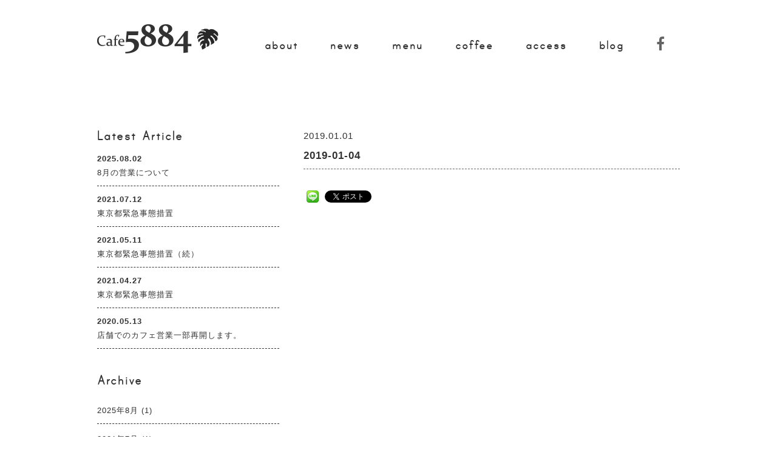

--- FILE ---
content_type: text/html; charset=UTF-8
request_url: https://cafe5884.com/archives/schedule/2019-01-04
body_size: 18184
content:
<!DOCTYPE html>
<html lang="ja">
<head>



<meta charset="UTF-8">
<meta name="viewport" content="width=device-width, initial-scale=1, maximum-scale=1, user-scalable=0">
<meta name="robots" content="INDEX,FOLLOW">
<link rel="shortcut icon" href="/wp-content/themes/cafe5884/common/favicon.ico" />
<link rel="stylesheet" type="text/css" href="/wp-content/themes/cafe5884/common/css/reset.css">
<link rel="stylesheet" type="text/css" href="/wp-content/themes/cafe5884/common/css/import.css">
<script src="/wp-content/themes/cafe5884/common/js/jquery.easing.1.3.js"></script>
<script src="/wp-content/themes/cafe5884/common/js/jquery.rollover.js"></script>
<script src="/wp-content/themes/cafe5884/common/js/heightLine.js"></script>
<script src="/wp-content/themes/cafe5884/common/js/scroll.js"></script>
<script src="/wp-content/themes/cafe5884/common/js/popup.js"></script>

<!--[if lt IE 9]>
<script src="/wp-content/themes/cafe5884/common/js/html5.js"></script>
<![endif]-->




<meta name="description" content="店の窓から眺める玉川上水沿いの木々。季節を感じながら過ごすゆったりとした時間。">
<meta name="keywords" content="Cafe5884,カフェゴーハチハチヨン,カフェ,小金井公園,武蔵小金井">

<!-- Global site tag (gtag.js) - Google Analytics -->
<script async src="https://www.googletagmanager.com/gtag/js?id=G-EN7HSL89NB"></script>
<script>
  window.dataLayer = window.dataLayer || [];
  function gtag(){dataLayer.push(arguments);}
  gtag('js', new Date());

  gtag('config', 'G-EN7HSL89NB');
</script>



		<!-- All in One SEO 4.1.5.3 -->
		<title>2019-01-04 | Cafe5884‐カフェゴーハチハチヨン</title>
		<meta name="robots" content="max-image-preview:large" />
		<link rel="canonical" href="https://cafe5884.com/archives/schedule/2019-01-04" />
		<meta property="og:locale" content="ja_JP" />
		<meta property="og:site_name" content="Cafe5884‐カフェゴーハチハチヨン | 店の窓から眺める玉川上水沿いの木々。季節を感じながら過ごすゆったりとした時間。" />
		<meta property="og:type" content="article" />
		<meta property="og:title" content="2019-01-04 | Cafe5884‐カフェゴーハチハチヨン" />
		<meta property="og:url" content="https://cafe5884.com/archives/schedule/2019-01-04" />
		<meta property="article:published_time" content="2019-01-01T09:06:05+00:00" />
		<meta property="article:modified_time" content="2019-01-01T09:06:05+00:00" />
		<meta name="twitter:card" content="summary" />
		<meta name="twitter:domain" content="cafe5884.com" />
		<meta name="twitter:title" content="2019-01-04 | Cafe5884‐カフェゴーハチハチヨン" />
		<script type="application/ld+json" class="aioseo-schema">
			{"@context":"https:\/\/schema.org","@graph":[{"@type":"WebSite","@id":"https:\/\/cafe5884.com\/#website","url":"https:\/\/cafe5884.com\/","name":"Cafe5884\u2010\u30ab\u30d5\u30a7\u30b4\u30fc\u30cf\u30c1\u30cf\u30c1\u30e8\u30f3","description":"\u5e97\u306e\u7a93\u304b\u3089\u773a\u3081\u308b\u7389\u5ddd\u4e0a\u6c34\u6cbf\u3044\u306e\u6728\u3005\u3002\u5b63\u7bc0\u3092\u611f\u3058\u306a\u304c\u3089\u904e\u3054\u3059\u3086\u3063\u305f\u308a\u3068\u3057\u305f\u6642\u9593\u3002","inLanguage":"ja","publisher":{"@id":"https:\/\/cafe5884.com\/#organization"}},{"@type":"Organization","@id":"https:\/\/cafe5884.com\/#organization","name":"Cafe5884\u2010\u30ab\u30d5\u30a7\u30b4\u30fc\u30cf\u30c1\u30cf\u30c1\u30e8\u30f3","url":"https:\/\/cafe5884.com\/"},{"@type":"BreadcrumbList","@id":"https:\/\/cafe5884.com\/archives\/schedule\/2019-01-04#breadcrumblist","itemListElement":[{"@type":"ListItem","@id":"https:\/\/cafe5884.com\/#listItem","position":1,"item":{"@type":"WebPage","@id":"https:\/\/cafe5884.com\/","name":"\u30db\u30fc\u30e0","description":"\u5c0f\u91d1\u4e95\u516c\u5712\u305d\u3070\u306e\u7389\u5ddd\u4e0a\u6c34\u306b\u304b\u304b\u308b\u9663\u5c4b\u6a4b\u306e\u8107\u306e\u30ab\u30d5\u30a7\u3002\u4f53\u306b\u512a\u3057\u3044\u30e9\u30f3\u30c1\u3068\u30b3\u30fc\u30d2\u30fc\u306e\u304a\u5e97\u3067\u3059\u3002\u7389\u5ddd\u4e0a\u6c34\u306e\u4e26\u6728\u3092\u306a\u304c\u3081\u306a\u304c\u3089\u3001\u30cf\u30ef\u30a4\u30a2\u30f3\u30df\u30e5\u30fc\u30b8\u30c3\u30af\u3092\u805e\u304d\u3001\u3086\u3063\u305f\u308a\u3068\u3057\u305f\u6642\u3092\u904e\u3054\u3057\u3066\u304f\u3060\u3055\u3044\u3002","url":"https:\/\/cafe5884.com\/"},"nextItem":"https:\/\/cafe5884.com\/archives\/schedule\/2019-01-04#listItem"},{"@type":"ListItem","@id":"https:\/\/cafe5884.com\/archives\/schedule\/2019-01-04#listItem","position":2,"item":{"@type":"WebPage","@id":"https:\/\/cafe5884.com\/archives\/schedule\/2019-01-04","name":"2019-01-04","url":"https:\/\/cafe5884.com\/archives\/schedule\/2019-01-04"},"previousItem":"https:\/\/cafe5884.com\/#listItem"}]},{"@type":"Person","@id":"https:\/\/cafe5884.com\/archives\/author\/cafe5884#author","url":"https:\/\/cafe5884.com\/archives\/author\/cafe5884","name":"Cafe5884","image":{"@type":"ImageObject","@id":"https:\/\/cafe5884.com\/archives\/schedule\/2019-01-04#authorImage","url":"http:\/\/cafe5884.com\/wp-content\/uploads\/2016\/04\/Cafe5884_avatar_1460783879-96x96.png","width":96,"height":96,"caption":"Cafe5884"}},{"@type":"WebPage","@id":"https:\/\/cafe5884.com\/archives\/schedule\/2019-01-04#webpage","url":"https:\/\/cafe5884.com\/archives\/schedule\/2019-01-04","name":"2019-01-04 | Cafe5884\u2010\u30ab\u30d5\u30a7\u30b4\u30fc\u30cf\u30c1\u30cf\u30c1\u30e8\u30f3","inLanguage":"ja","isPartOf":{"@id":"https:\/\/cafe5884.com\/#website"},"breadcrumb":{"@id":"https:\/\/cafe5884.com\/archives\/schedule\/2019-01-04#breadcrumblist"},"author":"https:\/\/cafe5884.com\/archives\/author\/cafe5884#author","creator":"https:\/\/cafe5884.com\/archives\/author\/cafe5884#author","datePublished":"2019-01-01T09:06:05+09:00","dateModified":"2019-01-01T09:06:05+09:00"}]}
		</script>
		<!-- All in One SEO -->

<link rel='dns-prefetch' href='//s.w.org' />
		<script type="text/javascript">
			window._wpemojiSettings = {"baseUrl":"https:\/\/s.w.org\/images\/core\/emoji\/13.1.0\/72x72\/","ext":".png","svgUrl":"https:\/\/s.w.org\/images\/core\/emoji\/13.1.0\/svg\/","svgExt":".svg","source":{"concatemoji":"https:\/\/cafe5884.com\/wp-includes\/js\/wp-emoji-release.min.js?ver=5.8.12"}};
			!function(e,a,t){var n,r,o,i=a.createElement("canvas"),p=i.getContext&&i.getContext("2d");function s(e,t){var a=String.fromCharCode;p.clearRect(0,0,i.width,i.height),p.fillText(a.apply(this,e),0,0);e=i.toDataURL();return p.clearRect(0,0,i.width,i.height),p.fillText(a.apply(this,t),0,0),e===i.toDataURL()}function c(e){var t=a.createElement("script");t.src=e,t.defer=t.type="text/javascript",a.getElementsByTagName("head")[0].appendChild(t)}for(o=Array("flag","emoji"),t.supports={everything:!0,everythingExceptFlag:!0},r=0;r<o.length;r++)t.supports[o[r]]=function(e){if(!p||!p.fillText)return!1;switch(p.textBaseline="top",p.font="600 32px Arial",e){case"flag":return s([127987,65039,8205,9895,65039],[127987,65039,8203,9895,65039])?!1:!s([55356,56826,55356,56819],[55356,56826,8203,55356,56819])&&!s([55356,57332,56128,56423,56128,56418,56128,56421,56128,56430,56128,56423,56128,56447],[55356,57332,8203,56128,56423,8203,56128,56418,8203,56128,56421,8203,56128,56430,8203,56128,56423,8203,56128,56447]);case"emoji":return!s([10084,65039,8205,55357,56613],[10084,65039,8203,55357,56613])}return!1}(o[r]),t.supports.everything=t.supports.everything&&t.supports[o[r]],"flag"!==o[r]&&(t.supports.everythingExceptFlag=t.supports.everythingExceptFlag&&t.supports[o[r]]);t.supports.everythingExceptFlag=t.supports.everythingExceptFlag&&!t.supports.flag,t.DOMReady=!1,t.readyCallback=function(){t.DOMReady=!0},t.supports.everything||(n=function(){t.readyCallback()},a.addEventListener?(a.addEventListener("DOMContentLoaded",n,!1),e.addEventListener("load",n,!1)):(e.attachEvent("onload",n),a.attachEvent("onreadystatechange",function(){"complete"===a.readyState&&t.readyCallback()})),(n=t.source||{}).concatemoji?c(n.concatemoji):n.wpemoji&&n.twemoji&&(c(n.twemoji),c(n.wpemoji)))}(window,document,window._wpemojiSettings);
		</script>
		<style type="text/css">
img.wp-smiley,
img.emoji {
	display: inline !important;
	border: none !important;
	box-shadow: none !important;
	height: 1em !important;
	width: 1em !important;
	margin: 0 .07em !important;
	vertical-align: -0.1em !important;
	background: none !important;
	padding: 0 !important;
}
</style>
	<link rel='stylesheet' id='wp-block-library-css'  href='https://cafe5884.com/wp-includes/css/dist/block-library/style.min.css?ver=5.8.12' type='text/css' media='all' />
<link rel='stylesheet' id='wp-pagenavi-css'  href='https://cafe5884.com/wp-content/plugins/wp-pagenavi/pagenavi-css.css?ver=2.70' type='text/css' media='all' />
<link rel="https://api.w.org/" href="https://cafe5884.com/wp-json/" /><link rel="EditURI" type="application/rsd+xml" title="RSD" href="https://cafe5884.com/xmlrpc.php?rsd" />
<link rel="wlwmanifest" type="application/wlwmanifest+xml" href="https://cafe5884.com/wp-includes/wlwmanifest.xml" /> 
<meta name="generator" content="WordPress 5.8.12" />
<link rel='shortlink' href='https://cafe5884.com/?p=440' />
<link rel="alternate" type="application/json+oembed" href="https://cafe5884.com/wp-json/oembed/1.0/embed?url=https%3A%2F%2Fcafe5884.com%2Farchives%2Fschedule%2F2019-01-04" />
<link rel="alternate" type="text/xml+oembed" href="https://cafe5884.com/wp-json/oembed/1.0/embed?url=https%3A%2F%2Fcafe5884.com%2Farchives%2Fschedule%2F2019-01-04&#038;format=xml" />

<!-- BEGIN: WP Social Bookmarking Light HEAD --><script>
    (function (d, s, id) {
        var js, fjs = d.getElementsByTagName(s)[0];
        if (d.getElementById(id)) return;
        js = d.createElement(s);
        js.id = id;
        js.src = "//connect.facebook.net/ja_JP/sdk.js#xfbml=1&version=v2.7";
        fjs.parentNode.insertBefore(js, fjs);
    }(document, 'script', 'facebook-jssdk'));
</script>
<style type="text/css">.wp_social_bookmarking_light{
    border: 0 !important;
    padding: 10px 0 20px 0 !important;
    margin: 0 !important;
}
.wp_social_bookmarking_light div{
    float: left !important;
    border: 0 !important;
    padding: 0 !important;
    margin: 0 5px 0px 0 !important;
    min-height: 30px !important;
    line-height: 18px !important;
    text-indent: 0 !important;
}
.wp_social_bookmarking_light img{
    border: 0 !important;
    padding: 0;
    margin: 0;
    vertical-align: top !important;
}
.wp_social_bookmarking_light_clear{
    clear: both !important;
}
#fb-root{
    display: none;
}
.wsbl_twitter{
    width: 100px;
}
.wsbl_facebook_like iframe{
    max-width: none !important;
}
.wsbl_pinterest a{
    border: 0px !important;
}
</style>
<!-- END: WP Social Bookmarking Light HEAD -->


</head>

<body class="schedule-template-default single single-schedule postid-440">
<div class="container">

<header>


<section id="header">

<nav id="gNavi" class="clearfix">
<h1 id="logo"><a href="/"><img src="/wp-content/themes/cafe5884/common/images/logo.png" width="200" height="48" alt="Cafe5884"></a></h1>

<ul class="clearfix">

<li><a href="/#about">about</a></li>
<li><a href="/archives/category/news/">news</a></li>
<li><a href="/menu/">menu</a></li>
<li><a href="/coffee/">coffee</a></li>
<!-- <li><a href="/music/">music</a></li> -->
<li><a href="/#access">access</a></li>
<li><a href="/archives/category/blog/">blog</a></li>
<li><a href="https://www.facebook.com/Cafe5884" target="_blank"><i class="fa fa-facebook" aria-hidden="true"></i></a></li>
</ul>


</nav><!-- /#gNavi -->
</section><!-- /#header -->
</header>





<div class="contents clearfix">
<h2 class="title">
</h2>



<div id="mainCol">



<article class="entry">
<time datetime="2019-01-01" class="date">2019.01.01</time>
<h1>2019-01-04</h1>



<aside>

<div class='wp_social_bookmarking_light'>        <div class="wsbl_facebook_like"><div id="fb-root"></div><fb:like href="https://cafe5884.com/archives/schedule/2019-01-04" layout="button_count" action="like" width="100" share="false" show_faces="false" ></fb:like></div>        <div class="wsbl_line"><a href='line://msg/text/2019-01-04%0D%0Ahttps%3A%2F%2Fcafe5884.com%2Farchives%2Fschedule%2F2019-01-04' title='LINEで送る' rel=nofollow class='wp_social_bookmarking_light_a' ><img src='https://cafe5884.com/wp-content/plugins/wp-social-bookmarking-light/public/images/line20x20.png' alt='LINEで送る' title='LINEで送る' width='20' height='20' class='wp_social_bookmarking_light_img' /></a></div>        <div class="wsbl_google_plus_one"><g:plusone size="medium" annotation="none" href="https://cafe5884.com/archives/schedule/2019-01-04" ></g:plusone></div>        <div class="wsbl_twitter"><a href="https://twitter.com/share" class="twitter-share-button" data-url="https://cafe5884.com/archives/schedule/2019-01-04" data-text="2019-01-04" data-lang="ja">Tweet</a></div></div>
<br class='wp_social_bookmarking_light_clear' />


</aside>



</article><!-- /.entry -->




</div><!-- /#mainCol -->

<div id="sideCol">



<aside id="archives-2" class="widget widget_archive">
<h3 class="widget-title">Latest Article</h3>

<dl class="post">

 

<dt><time datetime="2025-08-02">2025.08.02</time></dt>
<dd><a href="https://cafe5884.com/archives/1474">8月の営業について</a></dd>


<dt><time datetime="2021-07-12">2021.07.12</time></dt>
<dd><a href="https://cafe5884.com/archives/834">東京都緊急事態措置</a></dd>


<dt><time datetime="2021-05-11">2021.05.11</time></dt>
<dd><a href="https://cafe5884.com/archives/741">東京都緊急事態措置（続）</a></dd>


<dt><time datetime="2021-04-27">2021.04.27</time></dt>
<dd><a href="https://cafe5884.com/archives/737">東京都緊急事態措置</a></dd>


<dt><time datetime="2020-05-13">2020.05.13</time></dt>
<dd><a href="https://cafe5884.com/archives/617">店舗でのカフェ営業一部再開します。</a></dd>


</dl>

</aside>

<aside id="archives-2" class="widget widget_archive"><h3>Archive</h3>
			<ul>
					<li><a href='https://cafe5884.com/archives/date/2025/08'>2025年8月</a>&nbsp;(1)</li>
	<li><a href='https://cafe5884.com/archives/date/2021/07'>2021年7月</a>&nbsp;(1)</li>
	<li><a href='https://cafe5884.com/archives/date/2021/05'>2021年5月</a>&nbsp;(1)</li>
	<li><a href='https://cafe5884.com/archives/date/2021/04'>2021年4月</a>&nbsp;(1)</li>
	<li><a href='https://cafe5884.com/archives/date/2020/05'>2020年5月</a>&nbsp;(1)</li>
	<li><a href='https://cafe5884.com/archives/date/2020/04'>2020年4月</a>&nbsp;(2)</li>
	<li><a href='https://cafe5884.com/archives/date/2017/05'>2017年5月</a>&nbsp;(1)</li>
	<li><a href='https://cafe5884.com/archives/date/2016/11'>2016年11月</a>&nbsp;(1)</li>
	<li><a href='https://cafe5884.com/archives/date/2016/07'>2016年7月</a>&nbsp;(1)</li>
	<li><a href='https://cafe5884.com/archives/date/2016/05'>2016年5月</a>&nbsp;(3)</li>
			</ul>

			</aside><aside id="categories-2" class="widget widget_categories"><h3>Category</h3>
			<ul>
					<li class="cat-item cat-item-2"><a href="https://cafe5884.com/archives/category/news" title="NEWS">お知らせ</a> (13)
</li>
			</ul>

			</aside>

</div><!-- /#sideCol -->

</div><!-- /.contents -->


</div><!-- /.container -->







<footer>
<section id="footer" class="clearfix">
<h2 id="footLogo"><a href="/"><img src="/wp-content/themes/cafe5884/common/images/foot_logo.png" alt="Cafe5884"></a></h2>
<nav id="fNavi">
<ul class="clearfix">

<li><a href="/#about">about</a></li>
<li><a href="/archives/category/news/">news</a></li>
<li><a href="/menu/">menu</a></li>
<li><a href="/coffee/">coffee</a></li>
<!-- <li><a href="/music/">music</a></li> -->
<li><a href="/#access">access</a></li>
<li><a href="/archives/category/blog/">blog</a></li>
<li><a href="https://www.facebook.com/Cafe5884" target="_blank"><i class="fa fa-facebook" aria-hidden="true"></i></a></li>
</ul>
</nav><!-- /#fNavi -->


</section><!-- /#footer -->

</footer>





<div id="copyRight">
<span>Copyright &copy; cafe5884 all rights reserved.</span>
</div>


<div id="pageTop"><a href="JavaScript:scrollTo(0,0)" onClick="slowdownScroll();return false;"><img src="/wp-content/themes/cafe5884/common/images/pagetop.png" width="62" height="132" alt="PAGE TOP" /></a></div>


<script src="https://code.jquery.com/jquery-1.8.3.min.js"></script>


<!-- jquery.meanmenu.js -->
<script src="/wp-content/themes/cafe5884/common/js/jquery.meanmenu/jquery.meanmenu.min.js"></script>
<link rel="stylesheet" type="text/css" href="/wp-content/themes/cafe5884/common/js/jquery.meanmenu/meanmenu.css">
<script>
$(document).ready(function() {
	$('#gNavi').meanmenu({onePage: true});
});
</script>

<script src="/wp-content/themes/cafe5884/common/js/jquery.transit.min.js"></script>
<script>

$(function() {
	var showFlug = false;
	var topBtn = $('#pageTop');	
	topBtn.css('bottom', '-300px');
	$(window).scroll(function () {
		if ($(this).scrollTop() >= '100') {
			if (showFlug == false) {
				showFlug = true;
				topBtn.stop().animate({'bottom' : '50px'}, 250);
			}
		} else {
			if (showFlug) {
				showFlug = false;
				topBtn.stop().animate({'bottom' : '-300px'}, 100);
			}
		}
	});
});

</script>

<script src="/wp-content/themes/cafe5884/common/js/smooth-scroll.js"></script>
<script>
	smoothScroll.init({
		speed: 1000,	
		easing: 'easeInOutCubic',
		offset:10,
	}) ;
</script>








<!-- BEGIN: WP Social Bookmarking Light FOOTER -->    <script>!function(d,s,id){var js,fjs=d.getElementsByTagName(s)[0],p=/^http:/.test(d.location)?'http':'https';if(!d.getElementById(id)){js=d.createElement(s);js.id=id;js.src=p+'://platform.twitter.com/widgets.js';fjs.parentNode.insertBefore(js,fjs);}}(document, 'script', 'twitter-wjs');</script>    <script src="https://apis.google.com/js/platform.js" async defer>
        {lang: "ja"}
    </script><!-- END: WP Social Bookmarking Light FOOTER -->
<script type='text/javascript' src='https://cafe5884.com/wp-includes/js/wp-embed.min.js?ver=5.8.12' id='wp-embed-js'></script>



<script type="text/javascript" src="/wp-content/themes/cafe5884/common/js/jquery.tile.js"></script>
<script type="application/javascript">
$(function(){
    $('#musicArea .musicList dl').tile(3);
});
</script>


</body>
</html>

--- FILE ---
content_type: text/html; charset=utf-8
request_url: https://accounts.google.com/o/oauth2/postmessageRelay?parent=https%3A%2F%2Fcafe5884.com&jsh=m%3B%2F_%2Fscs%2Fabc-static%2F_%2Fjs%2Fk%3Dgapi.lb.en.2kN9-TZiXrM.O%2Fd%3D1%2Frs%3DAHpOoo_B4hu0FeWRuWHfxnZ3V0WubwN7Qw%2Fm%3D__features__
body_size: 161
content:
<!DOCTYPE html><html><head><title></title><meta http-equiv="content-type" content="text/html; charset=utf-8"><meta http-equiv="X-UA-Compatible" content="IE=edge"><meta name="viewport" content="width=device-width, initial-scale=1, minimum-scale=1, maximum-scale=1, user-scalable=0"><script src='https://ssl.gstatic.com/accounts/o/2580342461-postmessagerelay.js' nonce="v0tsI9ASQMCoqjzFWYTmsg"></script></head><body><script type="text/javascript" src="https://apis.google.com/js/rpc:shindig_random.js?onload=init" nonce="v0tsI9ASQMCoqjzFWYTmsg"></script></body></html>

--- FILE ---
content_type: text/css
request_url: https://cafe5884.com/wp-content/themes/cafe5884/common/css/import.css
body_size: 449
content:
@charset "UTF-8";

/* -----------------------------------------------
FileName: import.css
----------------------------------------------- */

/* Import */
@import "base.css";
@import "layout.css";
@import "style.css";
@import "common.css";
@import "class.css";
@import "font-awesome.min.css";
@import url(https://fonts.googleapis.com/css?family=Crimson+Text:400,600);
@import url("https://use.typekit.net/ufy5kph.css");
@import "mobile.css";


/*
font-family: "constantia", sans-serif;
font-weight: 400;
font-style: normal;
*/



--- FILE ---
content_type: text/css
request_url: https://cafe5884.com/wp-content/themes/cafe5884/common/css/base.css
body_size: 1013
content:
@charset "UTF-8";

/* -----------------------------------------------
FileName: base.css
----------------------------------------------- */

/* Base */	



body {
	margin: 0;
	padding:0;
	color: #323232;
	background:rgba(255,255,255,1);
	text-align: left;
	font-family:"ヒラギノ角ゴ Pro W3", "Hiragino Kaku Gothic Pro", "メイリオ", Meiryo, Osaka, "ＭＳ Ｐゴシック", "MS PGothic", sans-serif;
	
	line-height:180%;
	letter-spacing:1px;
	font-size:0.8em;
	position:relative;
	

}


html, body, h1, h2,h3, h4, h5, h6, p, dl, dt, dd, li, ul, ol, form, div, img, table, td, th, tr{
	margin: 0;
	padding: 0;
}

h1, h2, h3, h4, h5, h6 {
	font-size: 1em;
	font-weight: normal;
}

ul {
	list-style: none;
}

table {
	font-size:1em;
	border-collapse:collapse;
}


img {
	border: none;
	vertical-align:bottom;
}

input {
	font-family:"ＭＳ ゴシック", "Osaka－等幅";
	font-size: 1em;
}

textarea {
	font-size: 1em;
}


/* Anchor - Nomal */

a:link, a:visited, a:active {
	color: #323232;
	text-decoration: none;
}

a:hover {
	color: #646464;
	text-decoration: underline;
}









--- FILE ---
content_type: text/css
request_url: https://cafe5884.com/wp-content/themes/cafe5884/common/css/layout.css
body_size: 985
content:
@charset "UTF-8";

/* -----------------------------------------------
FileName: layout.css
----------------------------------------------- */



/* basic -------------------------------------------*/



.container {
	clear:both;
	width:960px;
	margin:auto;
}


.contents {
	clear:both;
	margin: 0 auto;
	position:relative;
	padding:50px 0 50px 0;
}








/* header ------------------------------------------*/



header {
	padding:40px 0 0 0;
	position:static;
	width: 100%;
	z-index:300;
	background:#fff;
}

header.x2 {
	border-bottom:1px solid #b4913c;
}


#header {
	margin:0 auto;
	position:relative;
}
 

/* footer ------------------------------------------*/

footer {
	background:#f5f5f5;
	margin:0 0 0 0;
}


#footer {
	width:960px;
	margin:0 auto;
	padding:40px 0;
	position:relative;
	z-index:30;
	
}

#copyRight {
	clear:both;
}

#copyRight span {
	display:block;
	padding:30px 0;
	width:960px;
	margin:auto;
}

#mainCol{
	float:right;
	width:620px;
	margin:0 0 0 0;
}

#sideCol{
	float:left;
	width:300px;
	margin:0 0 0 0;
	position:relative;
}








--- FILE ---
content_type: text/css
request_url: https://cafe5884.com/wp-content/themes/cafe5884/common/css/style.css
body_size: 14275
content:
@charset "UTF-8";

/* -----------------------------------------------
FileName: style.css
----------------------------------------------- */

/* .home トップページ */

.home #keyImg {
	position:relative;
}

.home #iconFlower {
	position:absolute;
	bottom:-40px;
	left:10px;
	z-index:500;
}

.home #copyArea {
	clear:both;
	text-align:center;
	font-size:1.25em;
	font-weight:bold;
	line-height:180%;
	padding:10px 0 40px 0;
}

.home #aboutArea {
	position:relative;
	background:url(../images/icon_rainbow.png) top 0px right 20px no-repeat;
	padding:35px 0 0 0;
	margin:-35px 0 0 0;
	
}

.home #aboutArea ul {
	margin:0 0 30px; 0;
}

.home #aboutArea li {
	float:left;
}

.home #aboutArea p {
	clear:both;
	margin:0 0 1.8em 0;
	font-size:1.2em;
}

.home #aboutArea p:last-child {
	margin:0;
}

.home #newsArea {
	width:460px;
	float:left;
}

.home #newsArea dl {
	border-top:1px solid #969696;
}

.home #newsArea dt {
	padding:1em 0 0em 0;
}

.home #newsArea dd {
	padding:0 0 1em 0;
	border-bottom:1px dashed #959595;
}

.home #scheduleArea {
	width:460px;
	float:right;
}

.home #scheduleArea #calendar {
	border:1px solid #969696;
	padding:19px;
	margin:0 0 10px 0;
}



.home #scheduleArea dl {
	font-size:1.3em;
	padding:0 0.5em;
	margin:0 0 30px 0;
}

.home #scheduleArea dt {
	clear:both;
	float:left;
	margin:0 0 0.5em 0;
}

.home #scheduleArea dd {
	float:right;
	margin:0 0 0.5em 0;
}

#scheduleArea table {
	width:100%;
	font-family: 'print_boldregular';
	margin:auto;
	border-collapse:separate;
	border-spacing:4px;
	

}

#scheduleArea th {
	text-align:center;
	font-weight:bold;
	font-size:1.2em;



}



#scheduleArea th.sunday {
	color:#323232;
}

#scheduleArea th.saturday {
	color:#323232;
}

#scheduleArea td {
	padding:1em;
	text-align:center;
	font-size:1.3em;
	background:#f5f5f5;
	color:#323232;
}

#scheduleArea td.holiday {
	color:#fff;
	font-weight:bold;
	background:#ffb84b;
}






/*
 datepicker
 -----------------------------------------*/
.ui-datepicker .ui-datepicker-prev, .ui-datepicker .ui-datepicker-next { position:absolute; top: 2px; width: 1.8em; height: 1.8em; font-weight:bold; }
.ui-datepicker .ui-datepicker-prev {top:15px; left:0px; font-size:15px; cursor: pointer; color:#333;}
.ui-datepicker .ui-datepicker-next {top:15px; right:10px; font-size:15px; cursor: pointer; color:#333;}
.ui-datepicker .ui-datepicker-title { margin: 0 2.3em; line-height: 1.8em; text-align: center; font-size:22px; color:#ffb84b; font-weight:bold; }
.ui-datepicker .ui-datepicker-title select { font-size:1em; margin:1px 0; }

 
#datepicker {
	position: relative;
	font-family: 'print_boldregular';
}




.home #menuArea {
	margin:0 0 50px 0;
}

h2.title.menu:before {
	content:url(../images/icon_spoon.png);
	margin:0 0.5em 0 0;
}

h2.title.menu:after {
	content:url(../images/icon_knife.png);
	margin:0 0 0 0.5em;
}

.home #menuArea dl {
	width:300px;
	float:left;
	margin:0 30px 0 0;
	text-align:center;
}

.home #menuArea dl:last-child {
	margin:0 0 0 0;
}

.home #menuArea dt {
	margin:0 0 0 0;
}

.home #menuArea dd.name {
	font-weight:bold;
	font-size:1.1em;
	margin:0.8em 0 0.7em 0;
}

.home #menuArea dd.ex {
	font-size:0.9em;
	line-height:170%;
	text-align:left;
}

.home #musicArea {
	margin:0 0 50px 0;
	position:relative;
}

.home #musicArea ul {
	margin:0 0 30px 0;
}

.home #musicArea li {
	width:300px;
	float:left;
	margin:0 30px 0 0;
}

.home #musicArea li:last-child {
	margin:0 0 0 0;
}

.home #musicArea #iconUkulele {
	position:absolute;
	bottom:40px;
	left:50%;
	margin:0 0 0 40px;
}

.home #accessArea {
	margin:0 0 30px 0;
	position:relative;
}

.home #accessArea #map_canvas {
	width:100%;
	height:400px;
	margin:0 0 30px;
}

.home #accessArea #map_canvas iframe {
	width:100%;
	height:400px;
}

.home #accessArea table {
	width:100%;
}

.home #accessArea th {
	font-weight:bold;
	vertical-align:top;
	padding:0.2em 0;
	width:6em;
	font-size:1.1em;
}

.home #accessArea td {
	padding:0.2em 0;
}

.home #accessArea td:before {content:"－　";}

.home #accessArea #iconPalm {
	position:absolute;
	bottom:130px;
	right:25px;
}

.home #shopArea {
	clear:both;
	margin:0 0 30px 0;
	position:relative;
}

.home #shopArea #shopL {
	float:left;
	width:465px;
	position:relative;
}

.home #shopArea #shopR {
	width:465px;
	float:right;
}

.home #shopArea #shopL li {
	float:left;
	margin:0 0 20px 0;
}

.home #shopArea #shopL li:last-child {
	float:right;
}

.home #shopArea #shopR h4 {
	font-size:1.2em;
	font-weight:bold;
	margin:0 0 0.3em 0;
}

.home #shopArea #shopR h4:before {content:"◆ "; color:#ffb84b;}

.home #shopArea #shopR ul {
	margin:0 0 1.2em 0;
}

.home #shopArea #shopR li {
	list-style:disc;
	margin:0 0 0 1.5em;
	font-size:0.9em;
}
.home #shopArea #iconFlower2 {
	position:absolute;
	left:-20px;
	top:130px;
}


/* .page-template-page-music ミュージック */

.page-template-page-music #musicArea {
	position:relative;
}

.page-template-page-music #musicArea .message {
	font-size:1.2em;
	margin:0 0 2em 0;
	text-align:center;
	
}

.page-template-page-music #musicArea table {
	width:65%;
	margin:auto;
	font-size:1.1em;
	
}

.page-template-page-music #musicArea th {
	border:1px solid #ccc;
	padding:1em;
	text-align:left;
	vertical-align:middle;
	background:#F5F5F5;
	font-weight:bold;
}

.page-template-page-music #musicArea td {
	border:1px solid #ccc;
	padding:1em;
}

.page-template-page-music #musicArea dl {
	width:300px;
	float:left;
	margin:0 30px 30px 0;
	text-align:center;
}


.page-template-page-music #musicArea dl:nth-child(3n){
	margin:0 0 30px 0;
}

.page-template-page-music #musicArea dt{
	margin:0 0 1em 0;
}

.page-template-page-music #musicArea dd.title {
	font-weight:bold;
	font-size:1.2em;
	margin:0 0 .2em 0;
}

.page-template-page-music #musicArea #iconUkulele {
	position:absolute;
	top:-100px;
	right:35%;
}

.page-template-page-music #musicArea #iconUkulele img {
	width:90px;
	height:auto;
}

/* メニュー */

.page-template-page-menu .contents h3 {
	font-size:26px;
	font-family: 'Crimson Text', serif;
	line-height:1em;
	border-bottom:double 3px #646464;
	padding:0 0 0.3em 0;
	margin:1em 0 1em 0;
	clear:both;
}

.page-template-page-menu .contents h4 {
	font-weight:bold;
	font-size:1.2em;
	color:#ffaf3c;
	margin:0 0 1em 15px;
	line-height:1em;
	clear:both;
}

.page-template-page-menu .contents h5 {
	font-weight:bold;
	margin:0 0 1em 15px;
}

.page-template-page-menu .menuList {
	clear:both;
	margin:0 0 10px 0;
}

.page-template-page-menu .menuList table {
	border-bottom:1px dashed #959595;
	width:450px;
	margin:0 15px 25px 15px;
}


.page-template-page-menu .menuList table.x2 {
	border:2px solid #323232;
	margin:0 15px 30px 15px;
}

.page-template-page-menu .menuList table.x2 td {
	padding:1em 1.5em;
	color:#323232;
	font-weight:bold;
}



.page-template-page-menu .menuList th {
	font-weight:bold;
	text-align:left;
	padding:0em 0 0.5em 0;
	font-size:1.1em;
}

.page-template-page-menu .menuList th.price {
	text-align:right;
	white-space: nowrap;
}

.page-template-page-menu .menuList td {
	padding:0em 0 1em 0;
	color:#646464;
}




/* ////////////////////////////// */

/* .entry 記事詳細　*/

.entry {
	clear:both;
	margin:0 0 50px 0;
	padding:0 0 50px 0;
	border-bottom:1px solid #c8c8c8;
}

.entry:last-child {
	border:none;
}

.entry .eyecatch {
	width:620px;
	padding:0 0 20px 0;
}

.page-template-page-menu .entry .eyecatch {
	width:960px;
	padding:0 0 20px 0;
}

.entry .eyecatch img {
	max-width:620px;
	height:auto;
}

.page-template-page-menu .entry .eyecatch img {
	max-width:960px;
	height:auto;
}

.entry time.date {
	display:block;
	margin:0 0 10px 0;
	font-size:1.2em;
}

.entry h1 {
	margin:0 0 25px 0;
	padding:0 0 10px 0;
	border-bottom:1px dashed #666;
	font-size:1.3em;
	font-weight:bold;
}

article.entry h2 {
	background:none;
	width:auto;
	height:auto;
	margin:0;
	padding:0;
}

article.entry .eyecatch {
	margin:0 0 20px 0;
}

article.entry aside {
	line-height:180% !important;
}

article.entry aside img {
	max-width:620px !important;
	height:auto !important;
}

.page-template-page-menu article.entry aside img {
	max-width:960px !important;
	height:auto !important;
}

article.entry aside p {
	margin:0 0 20px 0 !important;
}

article.entry h3 {
	font-size:1.3em !important;
	letter-spacing:1px !important;
	margin:0 0 15px 0 !important;
	border-left:8px solid #ffb84b !important;
	padding:5px 0 5px 15px !important;
}

article.entry h4 {
	font-size:1.2em !important;
	letter-spacing:1px !important;
	font-weight:bold;
	margin:0 0 15px 0 !important;
}

article.entry h5 {
	font-size:1.1em;
	letter-spacing:1px;
	padding:0 0 8px 0;
	border-bottom:2px solid #ffb84b;
	margin:0 0 15px 0;
}

article.entry h6 {
	font-size:1.0em;
	letter-spacing:1px;
	padding:0 0 0 20px;
	background:url(../images/arrow2.jpg) 0 0.5em no-repeat;
	margin:0 0 15px 0;
}

article.entry em {
	font-size:1.15em;
	font-family:"ヒラギノ角ゴ Pro W3", "Hiragino Kaku Gothic Pro", Osaka, "ＭＳ Ｐゴシック", "MS PGothic", sans-serif;
	font-weight:normal;
}

article.entry aside a {
	color:#59B7DD;
	text-decoration:underline;
}

article.entry aside a:hover {
	text-decoration:none;
	color:#ffb84b !important;
}

article.entry aside blockquote {
	padding:40px;
	background:url(../images/blockquote1.png) top 20px left 20px no-repeat,url(../images/blockquote2.png) bottom 20px right 20px no-repeat #F5F5F5;
	margin:0 0 30px 0;
	
}
 

article.entry ol li {
	list-style:decimal !important;
	margin:0 0 0 1.5em;
}

article.entry ul li {
	list-style:disc !important;
	margin:0 0 0 1.5em;
}

article.entry dl,
article.entry ol,
article.entry ul {
	margin:0 0 15px 0;
}

article.entry img.vam {
	width:auto;
	height:auto;
}

#sideCol dl.post dt {
	font-weight:bold;
}

#sideCol dl.post dd {
	margin:0 0 10px 0;
	padding:0 0 10px 0;
	border-bottom:1px dashed #323232;
}

#postArea a {
	display:block;
	width:300px;
	margin:0 0 20px 0;
	padding:0 0 20px 0;
	border-bottom:dashed #323232 1px;
}

#postArea .postL {
	width:100px;
	height:80px;
	float:left;
	border:solid #c8c8c8 1px;
}

#postArea .postL img {
	
}

#postArea .postR {
	width:185px;
	float:right;
}

#postArea .postR {
	font-size:1em;
}
	

.widget {
	padding:0 0;
	margin:0 0 40px 0;
}

.widget h3 {
	margin:0 0 0.5em 0;
	font-size:2em;
	font-family: 'print_boldregular';
	line-height:1em;
	
	
}

.widget li {
	margin:0 0 0 0;
	border-bottom:1px dashed #323232;
	padding:1em 0 0.8em 0;
}


.notfound {
	text-align:center;
	padding:50px 0;

}








#formArea table {
	width:100%;
	margin:0 auto 30px auto ;
	font-size:1.2em;
}

#formArea tbody{
	max-width:80%;
	height:auto;
	background-color: #fff;
	margin:0 auto;
	border:1px solid #CCCCCC;

}

#formArea tbody th{
	width:30%;
	background-color:#F7F7F7;
	border:1px solid #CCCCCC;
}


#formArea tbody th, #formArea td{
	padding:15px 30px; 
	border:1px solid #CCCCCC;
	vertical-align: middle; 
	font-weight: normal; 
	font-size: 100%;
	text-align: left; 
}


#formArea dl {
	color:#fff;
	margin:0 0 0.7em 0;
	font-size:1.2em;
}

#formArea dt {
	font-weight:bold;
}

#formArea dt.equired:after {
	background:url(../images/equired.png) right center no-repeat;
	display:inline-block;
	background-size:contain;
	vertical-align:middle;
	content:" ";
	width:40px;
	height:18px;
	margin:0 0 3px 5px;
}



.wpcf7-validation-errors {
	background-color:#fff !important;
	padding:1em 2em !important;
	border:2px solid #cc0000 !important;
}

.wpcf7-mail-sent-ok {
	background-color:#fff !important;
	padding:1em 2em !important;
}

#authorBox {
	clear:both;
	padding:20px;
	border:1px solid #F6F1E0;
	margin:40px 0 0 0;
	background:#FCFCFC;
}

#authorBox #authorL {
	float:left;
	width:310px;
	border-right:1px solid #505050;
}

#authorBox #authorR {
	float:right;
	width:220px;
	padding:0 0 0 20px;
}


#authorBox .pict {
	width:30%;
	float:left;
}

#authorBox .pict img {
	width:85px;
	height:auto;

}

#authorBox #authorL dl {
	float:left;
	margin:0 0 0 15px;
	width:60%;
}

#authorBox #authorL dt {
	margin:10px 0 10px 0;
	font-weight:bold;
}

#authorBox #authorL dd {
	font-size:0.8em;
}

#authorBox #authorR dt {
	margin:5px 0 10px 0;
	font-weight:bold;
}

#authorBox #authorR .snsIcon li {
	list-style:none;
	display:inline;
	margin:0 0 0 0;
	font-size:1.5em;
}


/* コーヒー */

.page-template-page-coffee h2.title {
	display: flex;
	align-items: center;
	justify-content: center;
	gap:0 .3em;
}

.page-template-page-coffee h2.title::after {
	content: "";
	display: block;
	background: url("../images/icon_coffee.png") center center no-repeat;
	width: 36px;
	height: 37px;
	background-size: contain;
}

.page-template-page-coffee #coffeeArea h1.message {
	text-align: center;
	font-size: 1.14286em;
	margin: 0 0 3em 0;
}

.page-template-page-coffee #coffeeArea article img {
	max-width: 100%;
	height: auto;
}

.page-template-page-coffee #coffeeArea article .key-img {
	margin: 0 0 3em 0;
}

.page-template-page-coffee #coffeeArea article aside {
	display: flex;
	flex-direction: column;
	gap:1.5em 0;
	margin: 0 0 5em 0;
}

.page-template-page-coffee #coffeeArea article aside p {
	font-size: 1.125em;
	line-height: 1.8em;
}

.page-template-page-coffee #coffeeArea article h2 {
	font-family: "constantia", sans-serif;
	font-weight: 400;
	line-height: 1em;
	background: #FBF9F6;
	font-size: 1.8em;
	padding: .9em 0 .9em 1em;
	border-left: 8px solid #6F4E38;
	letter-spacing: .1em;
	margin: 0 0 1.8em 0;
}

.page-template-page-coffee #coffeeArea article h3 {
	padding: .8em 0 .8em 1em;
	border-left: 8px solid #6F4E38;
	font-size: 1.3em;
	line-height: 1em;
	letter-spacing: .13em;
	margin: 0 0 1.8em 0;
	font-weight: 600;
}

.page-template-page-coffee #coffeeArea article figure figcaption {
	color: #707070;
	font-size: .95em;
	margin: .8em 0 0 0;
}

.page-template-page-coffee #coffeeArea article figure.x2 div {
	display: flex;
	justify-content: space-between;
}

.page-template-page-coffee #coffeeArea article figure.x2 div img {
	width: calc(50% - 10px);
}

.page-template-page-coffee #coffeeArea article a[target="_blank"] {
	width: fit-content;
	text-decoration: none;
	border-bottom: 1px solid #323232;
	line-height: 1em;
	background: url("../images/icon_blank.svg") top .5em right no-repeat;
	padding: 0 1.5em .5em 0;
}

.page-template-page-coffee #coffeeArea article a[target="_blank"]:hover {
	opacity: .8;
}





.twcolro {color:#00aced;}
.fbcolro {color:#305097;}
.blcolro {color:#2C8B3B;}





--- FILE ---
content_type: text/css
request_url: https://cafe5884.com/wp-content/themes/cafe5884/common/css/common.css
body_size: 2708
content:
@charset "UTF-8";

/* -----------------------------------------------
FileName: common.css
----------------------------------------------- */

/* print_boldregular */
@font-face {
    font-family: 'print_boldregular';
    src: url('../fonts/printbold-webfont.eot');
    src: url('../fonts/printbold-webfont.eot?#iefix') format('embedded-opentype'),
         url('../fonts/printbold-webfont.woff2') format('woff2'),
         url('../fonts/printbold-webfont.woff') format('woff'),
         url('../fonts/printbold-webfont.ttf') format('truetype'),
         url('../fonts/printbold-webfont.svg#print_boldregular') format('svg');
    font-weight: normal;
    font-style: normal;

}

.pc {display:block !important;}
.sp {display:none !important;}


h1#logo {
	float:left;
}


nav#gNavi ul {
	float:right;
	padding:20px 0 0 0;
}


nav#gNavi li {
	display:inline-block;
	position: relative;
	text-align:center;
	font-size:24px;
	font-family: 'print_boldregular';
	line-height:1em;
}

nav#gNavi li a {
	display:block;
	text-decoration:none;
	padding:0 0 1em 0;
	border-bottom:4px solid #fff;
	margin:0 1em 0 1em;
}

nav#gNavi li a:hover {
	text-decoration:none;
	border-bottom:4px solid #ffb84b;
}

nav#gNavi li:last-child a {
	border:none;
	padding:0;
	color: #646464;
}

nav#gNavi li:last-child a:hover {
	color:#43609C;
	
}

h2.title {
	text-align:center;
	font-size:26px;
	font-family: 'Crimson Text', serif;
	line-height:1em;
	margin:0 0 1.8em 0;
}


h2#footLogo {
	float:left;
}


nav#fNavi ul {
	float:right;
	padding:20px 0 0 0;
}


nav#fNavi li {
	display:inline-block;
	position: relative;
	text-align:center;
	font-size:24px;
	font-family: 'print_boldregular';
	line-height:1em;
}

nav#fNavi li a {
	display:block;
	text-decoration:none;
	margin:0 1em 0 1em;
}

nav#fNavi li a:hover {
	text-decoration:none;
}

nav#fNavi li:last-child a {
	border:none;
	padding:0;
	color: #646464;
}

nav#fNavi li:last-child a:hover {
	color:#43609C;
	
}







#pageTop{
	display:block;
	position:fixed;
	bottom:-200px;
	right:20px;
	margin:0;
	padding:0;
	width:62px;
	z-index:500;
}


.wp-pagenavi {
	text-align:left;
	clear:both;
	padding:0px 0 0 0;
	font-size:1.1em;
}

.wp-pagenavi a:hover {
	text-decoration:none;
}

.wp-pagenavi span.pages {
	border:1px solid #323232;
	padding:3px 8px;
	background:#fff;
	font-weight:normal;
	margin:0 10px 0 0;
}

.wp-pagenavi span.current {
	border:1px solid #323232;
	padding:3px 8px;
	background:#323232;
	font-weight:normal;
	margin:0 10px 0 0;
	color:#fff;
}

.wp-pagenavi a.previouspostslink,
.wp-pagenavi a.nextpostslink,
.wp-pagenavi a.page {
	border:1px solid #323232;
	padding:3px 8px;
	background:#fff;
}

.wp-pagenavi a.page,
.wp-pagenavi a.previouspostslink {
	margin:0 10px 0 0;
}


.moreBtn {
	clear:both;
	text-align:center;
}

















--- FILE ---
content_type: text/css;charset=utf-8
request_url: https://use.typekit.net/ufy5kph.css
body_size: 380
content:
/*
 * The Typekit service used to deliver this font or fonts for use on websites
 * is provided by Adobe and is subject to these Terms of Use
 * http://www.adobe.com/products/eulas/tou_typekit. For font license
 * information, see the list below.
 *
 * constantia:
 *   - http://typekit.com/eulas/0000000000000000775aaea1
 *
 * © 2009-2026 Adobe Systems Incorporated. All Rights Reserved.
 */
/*{"last_published":"2026-01-12 02:44:12 UTC"}*/

@import url("https://p.typekit.net/p.css?s=1&k=ufy5kph&ht=tk&f=60277&a=88815488&app=typekit&e=css");

@font-face {
font-family:"constantia";
src:url("https://use.typekit.net/af/cc6d04/0000000000000000775aaea1/31/l?primer=7cdcb44be4a7db8877ffa5c0007b8dd865b3bbc383831fe2ea177f62257a9191&fvd=n4&v=3") format("woff2"),url("https://use.typekit.net/af/cc6d04/0000000000000000775aaea1/31/d?primer=7cdcb44be4a7db8877ffa5c0007b8dd865b3bbc383831fe2ea177f62257a9191&fvd=n4&v=3") format("woff"),url("https://use.typekit.net/af/cc6d04/0000000000000000775aaea1/31/a?primer=7cdcb44be4a7db8877ffa5c0007b8dd865b3bbc383831fe2ea177f62257a9191&fvd=n4&v=3") format("opentype");
font-display:auto;font-style:normal;font-weight:400;font-stretch:normal;
}

.tk-constantia { font-family: "constantia",sans-serif; }


--- FILE ---
content_type: text/css
request_url: https://cafe5884.com/wp-content/themes/cafe5884/common/css/mobile.css
body_size: 5275
content:
@charset "UTF-8";

/* -----------------------------------------------
FileName: mobile.css
----------------------------------------------- */



@media screen and (max-width: 640px) {

	.pc {display:none !important;}
	.sp {display:block !important;}
	
	.container {
		width:95%;
	}
	
	header {
		padding:100px 0 0 0;
	}

	#keyImg {
		padding:20px 0 0 0;
	}
	
	#footer {
		width:95%;
		padding:30px 0;
	}
	
	#copyRight span {
		width:100%;
		text-align:center;
	}
	
	.contents {
		padding:20px 0;
	}
	
	h2#footLogo {
		float:none;
		display:none;
	}
	
	nav#fNavi ul {
		float:none;
		padding:0;
	}
	
	nav#fNavi li {
		font-size:20px;
	}
	
	nav#fNavi li a {
		margin:0 .2em 0 .2em;
	}
	#pageTop{
		width:45px;
		right:5px;
	}
	
	#pageTop img {
		width:45px;
		height:auto;
	}
	
	h1#logo {
		float:none;
		position:absolute;
		top:15px;
		left:50%;
		margin:0 0 0 -100px;
	}
	
	h2.title {
		margin:0 0 1.2em 0;
	}
	
	.home #keyImg div img {
		width:100%;
		height:auto;
	}
	
	
	.home #iconFlower img {
		width:70px !important;
		height:auto !important;
	}
	
	.home #iconFlower {
		bottom:-15px !important;
		left:0px !important;
	}
	
	.home #copyArea {
		padding:0 0 15px 0;
	}
	
	.home #aboutArea li {
		width:33.3%;
	}
	
	.home #aboutArea li img {
		width:100%;
		height:auto;
	}
	
	.home #newsArea {
		float:none;
		width:100%;
		margin:0 0 40px 0;
	}
	
	.home #scheduleArea {
		float:none;
		width:100%;
		margin:auto;
	}
	
	#scheduleArea td {
		font-size:1em;
	}
	
	.home #menuArea {
		margin:0 0 20px 0;
	}
	
	.home #menuArea dl {
		float:none;
		margin:0 auto 30px auto;
	}
	
	.home #menuArea dl:last-child {
		margin:0 auto 30px auto;
	}
	
	.home #musicArea {
		margin:0 0 20px 0;
	}
	
	.home #musicArea li {
		width:33.3%;
		margin:0;
	}
	
	.home #musicArea li img {
		width:100%;
		height:auto;
	}
	
	.home #musicArea #iconUkulele {
		bottom:60px;
		margin:0 0 0 20px;
	}
	
	.home #musicArea #iconUkulele img {
		width:80px;
		height:auto;
	}
	
	.home #accessArea #map_canvas {
		height:250px;
	}

	
	.home #accessArea #map_canvas iframe {
		height:250px;
	}
	
	.home #shopArea #shopL {
		float:none;
		width:100%;
	}

	.home #shopArea #shopR {
		width:100%;
		float:none;
	}
	
	
	.home #shopArea #shopL li:nth-child(1) {
		width:100%;
		margin:0 0 10px 0;
	}
	
	.home #shopArea #shopL li:nth-child(2) {
		width:48%;
	}
	
	.home #shopArea #shopL li:nth-child(3) {
		width:48%;
	}
	
	.home #shopArea #shopL li img {
		width:100%;
		height:auto;
	}
	
	.home #shopArea #iconFlower2 {
		top:inherit;
		margin:-45px 0 0 0;
		left:-5px;

	}
	
	.home #shopArea #iconFlower2 img {
		width:40px;
		height:auto;
	}
	
	.page-template-page-music #musicArea table {
		width:100%;
	}
	
	.page-template-page-music #musicArea dl {
		float:none;
		margin:0 auto 30px auto;
	}
	
	.page-template-page-music #musicArea dl:nth-child(3n){
		margin:0 auto 30px auto;
	}

	.page-template-page-music #musicArea #iconUkulele {
		position:absolute;
		top:-70px;
		right:10%;
	}
	
	.page-template-page-music #musicArea #iconUkulele img {
		width:70px;
		height:auto;
	}
	
	.page-template-page-menu .menuList table {
		width:100%;
		margin:0 0 20px 0;
	}
	
	.page-template-page-menu .menuList table.x2 {
		width:100%;
		margin:0 0 20px 0;
	}
	
	.page-template-page-menu .contents h4,
	.page-template-page-menu .contents h5 {
		margin:0 0 1em 0;
	}


	/* 記事 */
	article.entry h1 {
		line-height:150%;
	}
	

	article.entry em {
		font-size:1.0em;
	}

	article.entry aside img.size-full {
		width:100% !important;
		height:auto !important;
	}
	
	
	.entry:last-child {
		border-bottom:1px solid #c8c8c8;
	}
	
	#mainCol{
		float:none;
		width:95%;
		margin:0 auto 0 auto;
	}

	#mainCol .eyecatch,
	.page-template-page-menu .entry .eyecatch {
		width:100% !important;
		height:auto;
	}
	
	#mainCol .eyecatch img,
	.page-template-page-menu .entry .eyecatch img {
		width:100% !important;
		height:auto;
	}

	#sideCol{
		float:none;
		width:95%;
		margin:40px auto 0 auto;
		position:relative;
	}

	input[type="text"],
	input[type="email"],
	input[type="tel"],
	input[type="url"],
	textarea,select{
		width: 95%;
	}



	/* コーヒー */
	.page-template-page-coffee #coffeeArea h1.message {
		font-size: 1.1em;
		margin: 0 0 2em 0;
	}

	.page-template-page-coffee #coffeeArea article .key-img {
		margin: 0 0 2em 0;
	}


	.page-template-page-coffee #coffeeArea article aside {
		gap:1.2em 0;
		margin: 0 0 3.5em 0;
	}

	.page-template-page-coffee #coffeeArea article aside p {
		font-size: 1.05em;
	}

	.page-template-page-coffee #coffeeArea article h2 {
		font-size: 1.6em;
		padding: .7em 0 .7em 1em;
		border-left: 6px solid #6F4E38;
		margin: 0 0 1.6em 0;
	}

	.page-template-page-coffee #coffeeArea article h3 {
		padding: .7em 0 .7em 1em;
		border-left: 6px solid #6F4E38;
		font-size: 1.2em;
		margin: 0 0 1.5em 0;
	}

	.page-template-page-coffee #coffeeArea article figure figcaption {
		font-size: .85em;
	}

	.page-template-page-coffee #coffeeArea article figure.x2 div img {
		width: calc(50% - 5px);
	}





}

@media screen and (max-width: 480px) {
	
	#scheduleArea td {
		padding:0.5em;
	}
	
	nav#fNavi li {
		font-size:17px;
	}
	
	nav#fNavi li a {
		margin:0 .1em 0 0em;
	}
	
	.home #musicArea #iconUkulele {
		bottom:70px;
		margin:0 0 0 20px;
	}
	
	#copyRight {
		font-size:0.9em;
		letter-spacing:0px;
	}



}

@media screen and (max-width: 320px) {

	
}







